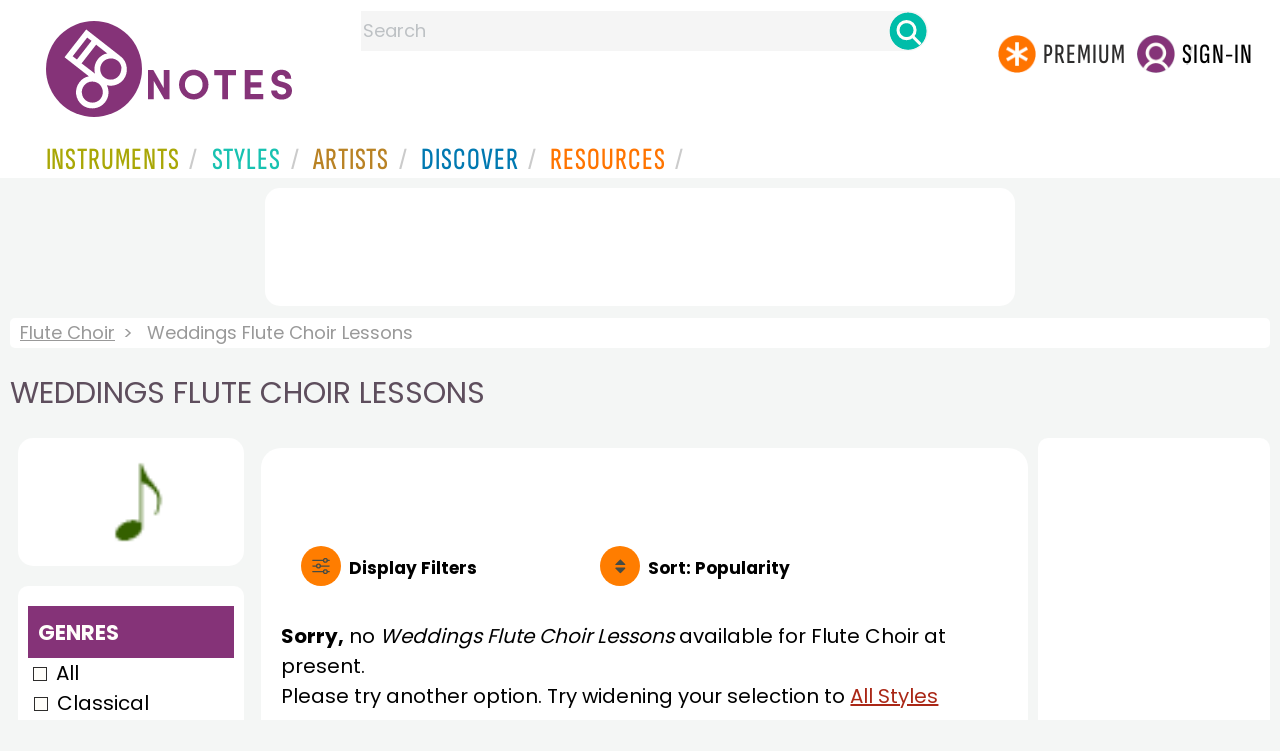

--- FILE ---
content_type: text/html; charset=utf-8
request_url: https://www.google.com/recaptcha/api2/aframe
body_size: 226
content:
<!DOCTYPE HTML><html><head><meta http-equiv="content-type" content="text/html; charset=UTF-8"></head><body><script nonce="N3DjkOTI9n72pG0mwNTZvA">/** Anti-fraud and anti-abuse applications only. See google.com/recaptcha */ try{var clients={'sodar':'https://pagead2.googlesyndication.com/pagead/sodar?'};window.addEventListener("message",function(a){try{if(a.source===window.parent){var b=JSON.parse(a.data);var c=clients[b['id']];if(c){var d=document.createElement('img');d.src=c+b['params']+'&rc='+(localStorage.getItem("rc::a")?sessionStorage.getItem("rc::b"):"");window.document.body.appendChild(d);sessionStorage.setItem("rc::e",parseInt(sessionStorage.getItem("rc::e")||0)+1);localStorage.setItem("rc::h",'1765668995727');}}}catch(b){}});window.parent.postMessage("_grecaptcha_ready", "*");}catch(b){}</script></body></html>

--- FILE ---
content_type: application/javascript
request_url: https://www.8notes.com/inc/footerminNOV23-2a.js
body_size: 985
content:
function openMenu(){let e=document.querySelector("[data-btn]"),t=document.querySelector("#ulfornav");document.querySelector("body"),e.addEventListener("click",()=>{t.classList.contains("active-menu")?t.classList.remove("active-menu"):t.classList.contains("active-menu")||t.classList.add("active-menu")}),window.addEventListener("click",e=>{let n=e.target.closest(".menu__btn");n||t.classList.remove("active-menu")})}function setupOutsideClickListener(){let e=document.getElementById("livesearch");document.addEventListener("click",function(t){var n=e.contains(t.target),s=document.activeElement.tagName.toLowerCase();n||"input"==s||(document.getElementById("livesearch").innerHTML="",document.getElementById("close_search").style.display="none")})}async function showResult(e){latestSearchId++;let t=latestSearchId;var n=document.getElementById("searchbox").offsetWidth;n=parseInt(n,10)+6,document.getElementById("livesearch").style.width=n+"px",document.getElementById("close_search").style.display="inline-block";e=e.replace(/%/g,"");e=stripNonWestern(e);try{let s=await (await fetch("/inc/livesearch.asp?q="+e)).text();t===latestSearchId&&(document.getElementById("livesearch").innerHTML=s)}catch(l){console.error("Error:",l)}}openMenu(),setupOutsideClickListener();let latestSearchId=0;async function showInstrumentResult(e){e=e.replace(/%/g,"");e=stripNonWestern(e);try{let t=await (await fetch("/inc/instrumentsearch.asp?q="+e)).text();document.getElementById("instrument_livesearch").innerHTML=t}catch(n){console.error("Error:",n)}}function debounce(e,t){let n;return function(){let s=this,l=arguments;clearTimeout(n),n=setTimeout(()=>{"AsyncFunction"===e.constructor.name?e.apply(s,l).catch(e=>console.error(e)):e.apply(s,l)},t)}}var debouncedShowResult=debounce(showResult,800),debouncedShowInstrumentResult=debounce(showInstrumentResult,800);function openForm(){if(null!==document.getElementById("logindiv")){document.getElementById("logindiv").style.display="block";var e=document.getElementById("logindiv");document.addEventListener("click",function(t){if(!e.contains(t.target))return})}else alert("old"),document.location.href="/members/login.asp"}function closeSearch(){document.getElementById("searchbox").value="",document.getElementById("livesearch").innerHTML="",document.getElementById("close_search").style.display="none"}function closeForm(){document.getElementById("logindiv").style.display="none"}function checktrans(){top!=self&&overlay()}function stripNonWestern(strInput) {
    if (!strInput) {return "";}const regex = /[^\u0020-\u007E\u00A0-\u00FF\u0152-\u0153\u2010-\u201E\u2022-\u2026\u20AC\u2122]/g;return strInput.replace(regex, "");}

--- FILE ---
content_type: image/svg+xml
request_url: https://www.8notes.com/im/filter.svg
body_size: 340
content:
<?xml version="1.0" encoding="utf-8"?>
<!-- Generator: Adobe Illustrator 24.0.2, SVG Export Plug-In . SVG Version: 6.00 Build 0)  -->
<svg version="1.1" id="Icons" xmlns="http://www.w3.org/2000/svg" xmlns:xlink="http://www.w3.org/1999/xlink" x="0px" y="0px"
	 viewBox="0 0 32 32" style="enable-background:new 0 0 32 32;" xml:space="preserve">
<style type="text/css">
	.st0{fill:none;stroke:#454B45;stroke-width:2;stroke-linecap:round;stroke-linejoin:round;stroke-miterlimit:10;}
</style>
<circle class="st0" cx="23" cy="7" r="3"/>
<line class="st0" x1="3" y1="7" x2="20" y2="7"/>
<line class="st0" x1="29" y1="7" x2="26" y2="7"/>
<circle class="st0" cx="12" cy="16" r="3"/>
<line class="st0" x1="3" y1="16" x2="9" y2="16"/>
<line class="st0" x1="29" y1="16" x2="15" y2="16"/>
<circle class="st0" cx="23" cy="25" r="3"/>
<line class="st0" x1="3" y1="25" x2="20" y2="25"/>
<line class="st0" x1="29" y1="25" x2="26" y2="25"/>
</svg>


--- FILE ---
content_type: image/svg+xml
request_url: https://www.8notes.com/im/notes-purple2.svg
body_size: 1751
content:
<?xml version="1.0" encoding="utf-8"?>
<!-- Generator: Adobe Illustrator 27.5.0, SVG Export Plug-In . SVG Version: 6.00 Build 0)  -->
<svg version="1.1" xmlns="http://www.w3.org/2000/svg" xmlns:xlink="http://www.w3.org/1999/xlink" x="0px" y="0px"
	 viewBox="0 0 145 91.1" style="enable-background:new 0 0 145 91.1;" xml:space="preserve">
<style type="text/css">
	.st0{fill:#853378;}
	.st1{fill:#F7F6F2;}
	.st2{display:none;}
</style>
<g id="Layer_1">
	<g>
		<polygon class="st0" points="15.8,69.2 5.4,51.1 0,51.1 0,80.3 5.8,80.3 5.8,62 16.4,80.3 21.7,80.3 21.7,51.1 15.8,51.1 		"/>
		<path class="st0" d="M46,50.7c-8.3,0-14.8,6.7-14.8,15c0,8.2,6.5,14.9,14.8,14.9c8.2,0,14.8-6.7,14.8-14.9
			C60.9,57.4,54.3,50.7,46,50.7z M46,75.1c-5.2,0-8.9-4.2-8.9-9.4s3.7-9.4,8.9-9.4c5.2,0,8.9,4.2,8.9,9.4C55,71,51.2,75.1,46,75.1z"
			/>
		<polygon class="st0" points="66.6,56.3 74.6,56.3 74.6,80.3 80.5,80.3 80.5,56.3 88.6,56.3 88.6,51.1 66.6,51.1 		"/>
		<polygon class="st0" points="103.1,68.5 113.9,68.5 113.9,63.3 103.1,63.3 103.1,56.3 115.5,56.3 115.5,51.1 97.2,51.1 97.2,80.3 
			115.8,80.3 115.8,75.1 103.1,75.1 		"/>
		<path class="st0" d="M136.7,63.3l-3.3-0.9c-3-0.8-3.3-2.4-3.3-3.1c0-1.9,1.7-3.3,4-3.3c2.5,0,4,1.6,4,3.7h5.9
			c0-5.5-4.2-8.9-9.7-8.9c-5.6,0-10.1,3.5-10.1,8.7c0,2.6,1.1,6.5,7.5,8.2l3.6,1c2.5,0.8,3.7,1.9,3.7,3.5c0,2.1-1.7,3.4-4.4,3.4
			s-4.7-1.7-4.8-3.9h-5.9c0,5.2,4.3,9,10.5,9c5.5,0,10.4-3,10.4-8.8C145,66.9,141.1,64.5,136.7,63.3z"/>
		<path class="st0" d="M-14.8,33.3c0-0.1-0.1-0.2-0.2-0.2l0,0l-34.9-27l-21.9,28.3l24.9,19.2c-3.7,0.8-7.1,2.8-9.6,6.1
			c-2.7,3.5-3.9,7.8-3.3,12.2s2.8,8.3,6.3,11c3,2.3,6.6,3.4,10.1,3.4c5,0,9.9-2.2,13.1-6.4c4-5.2,4.4-11.9,1.7-17.4
			c1.2,0.3,2.4,0.4,3.7,0.4c5,0,9.9-2.2,13.1-6.4c2.7-3.5,3.9-7.8,3.3-12.2C-9,39.9-11.3,36-14.8,33.3z M-38,36.2
			c-2.7,3.5-3.9,7.8-3.3,12.2c0.1,0.8,0.3,1.6,0.5,2.4l-13.7-10.5l14.7-19l11.4,8.8C-32.2,31-35.6,33.1-38,36.2z M-48.9,14.4
			l4.4,3.4l-14.7,19l-4.4-3.4L-48.9,14.4z M-35,76.3c-3.6,4.7-10.3,5.5-15,1.9c-2.3-1.7-3.7-4.3-4.1-7.1c-0.4-2.8,0.4-5.6,2.1-7.9
			c2.1-2.7,5.3-4.1,8.4-4.1c2.3,0,4.6,0.7,6.5,2.2l0,0C-32.3,65-31.4,71.7-35,76.3z M-16.4,52.9c-3.6,4.7-10.3,5.5-14.9,1.9
			c-2.3-1.7-3.7-4.3-4.1-7.1c-0.4-2.8,0.4-5.6,2.1-7.9c1.7-2.3,4.3-3.7,7.1-4.1c0.5-0.1,0.9-0.1,1.4-0.1c2.3,0,4.6,0.8,6.5,2.2
			c2.3,1.7,3.7,4.3,4.1,7.1C-13.9,47.8-14.7,50.6-16.4,52.9z"/>
	</g>
</g>
<g id="Layer_2">
	<g id="Layer_2_00000105397284688655283230000011981010337361356167_">
		<circle class="st0" cx="-48.1" cy="45.3" r="43.6"/>
	</g>
	<g id="Layer_1_00000119108795916788260890000008761520574904260533_">
		<g>
			<path class="st1" d="M-22.5,33.2c0-0.1-0.1-0.2-0.2-0.2l0,0L-57.3,5.9l-22,28.1l24.7,19.3c-3.7,0.8-7.1,2.7-9.6,6
				c-2.7,3.5-3.9,7.7-3.4,12.1s2.7,8.3,6.2,11c3,2.3,6.6,3.4,10,3.4c5,0,9.9-2.1,13.1-6.3c4-5.2,4.4-11.8,1.8-17.3
				c1.2,0.3,2.4,0.4,3.7,0.4c5,0,9.9-2.1,13.1-6.3c2.7-3.5,3.9-7.7,3.4-12.1C-16.8,39.8-19.1,35.9-22.5,33.2z M-45.6,36
				c-2.7,3.5-3.9,7.7-3.4,12.1c0.1,0.8,0.3,1.6,0.5,2.4L-62.1,40l14.7-18.8l11.3,8.8C-39.8,30.8-43.2,32.9-45.6,36z M-56.4,14.2
				l4.4,3.4l-14.7,18.8l-4.4-3.4L-56.4,14.2z M-42.9,76c-3.6,4.7-10.3,5.4-15,1.8c-2.3-1.7-3.7-4.3-4-7.1c-0.4-2.8,0.4-5.6,2.1-7.9
				c2.1-2.7,5.3-4.1,8.4-4c2.3,0,4.6,0.7,6.5,2.2l0,0C-40.1,64.7-39.3,71.4-42.9,76z M-24.2,52.8c-3.6,4.7-10.3,5.4-14.9,1.8
				c-2.3-1.7-3.7-4.3-4-7.1c-0.4-2.8,0.4-5.6,2.1-7.9c1.7-2.3,4.3-3.7,7.1-4c0.5-0.1,0.9-0.1,1.4-0.1c2.3,0,4.6,0.8,6.5,2.2
				c2.3,1.7,3.7,4.3,4,7.1C-21.7,47.7-22.5,50.5-24.2,52.8z"/>
		</g>
	</g>
</g>
<g id="Layer_3" class="st2">
	
		<image style="display:inline;overflow:visible;opacity:0.5;" width="213" height="85" xlink:href="CC6F193B.jpg"  transform="matrix(1.1704 0 0 1.1704 -101.3667 -2.5926)">
	</image>
</g>
</svg>


--- FILE ---
content_type: image/svg+xml
request_url: https://www.8notes.com/im/sortx.svg
body_size: 422
content:
<?xml version="1.0" encoding="utf-8"?>
<!-- Generator: Adobe Illustrator 27.5.0, SVG Export Plug-In . SVG Version: 6.00 Build 0)  -->
<svg version="1.1" id="Icons" xmlns="http://www.w3.org/2000/svg" xmlns:xlink="http://www.w3.org/1999/xlink" x="0px" y="0px"
	 viewBox="0 0 32 32" style="enable-background:new 0 0 32 32;" xml:space="preserve">
<style type="text/css">
	.st0{fill:#454B45;}
</style>
<g>
	<g>
		<path class="st0" d="M9.5,14.5h14c0.2,0,0.5-0.1,0.7-0.3c0.2-0.2,0.3-0.4,0.3-0.7c0-0.3,0-0.5-0.3-0.7l-7-7
			c-0.2-0.2-0.4-0.3-0.7-0.3c-0.2,0-0.5,0.1-0.7,0.3l-7,7c-0.2,0.1-0.3,0.4-0.3,0.7c0,0.2,0.1,0.5,0.3,0.7C9,14.4,9.3,14.5,9.5,14.5
			z"/>
		<path class="st0" d="M23.5,18.5h-14c-0.2,0-0.5,0.1-0.7,0.3c-0.2,0.1-0.3,0.4-0.3,0.7s0.1,0.5,0.3,0.7l7,7
			c0.2,0.2,0.4,0.3,0.7,0.3c0.2,0,0.5-0.1,0.7-0.3l7-7c0.2-0.2,0.3-0.4,0.3-0.7c0-0.2-0.1-0.5-0.3-0.7C24,18.5,23.7,18.5,23.5,18.5z
			"/>
	</g>
</g>
</svg>
